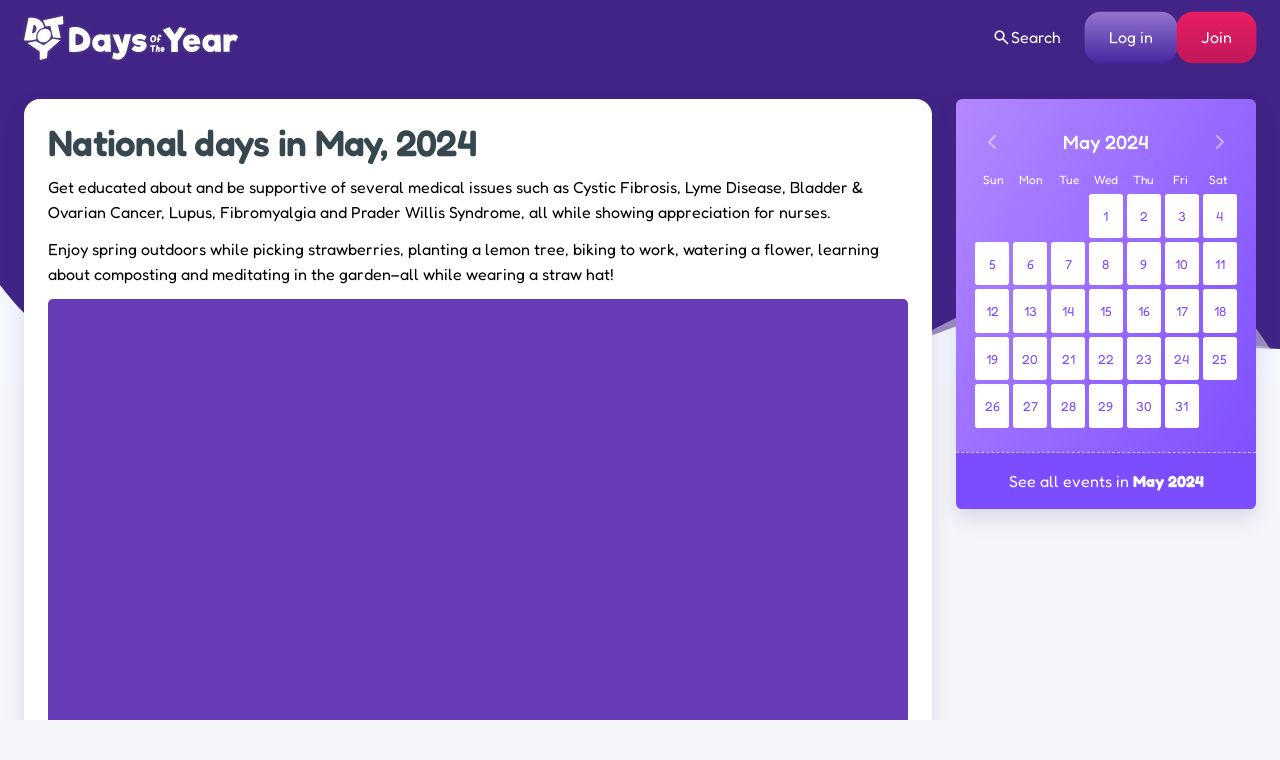

--- FILE ---
content_type: text/plain;charset=UTF-8
request_url: https://c.pub.network/v2/c
body_size: -267
content:
27b6fd4b-c453-47ee-889c-7fb5bfbbb430

--- FILE ---
content_type: text/plain;charset=UTF-8
request_url: https://c.pub.network/v2/c
body_size: -114
content:
8a5b512a-8a83-4c7d-8db1-2e39991ce14c